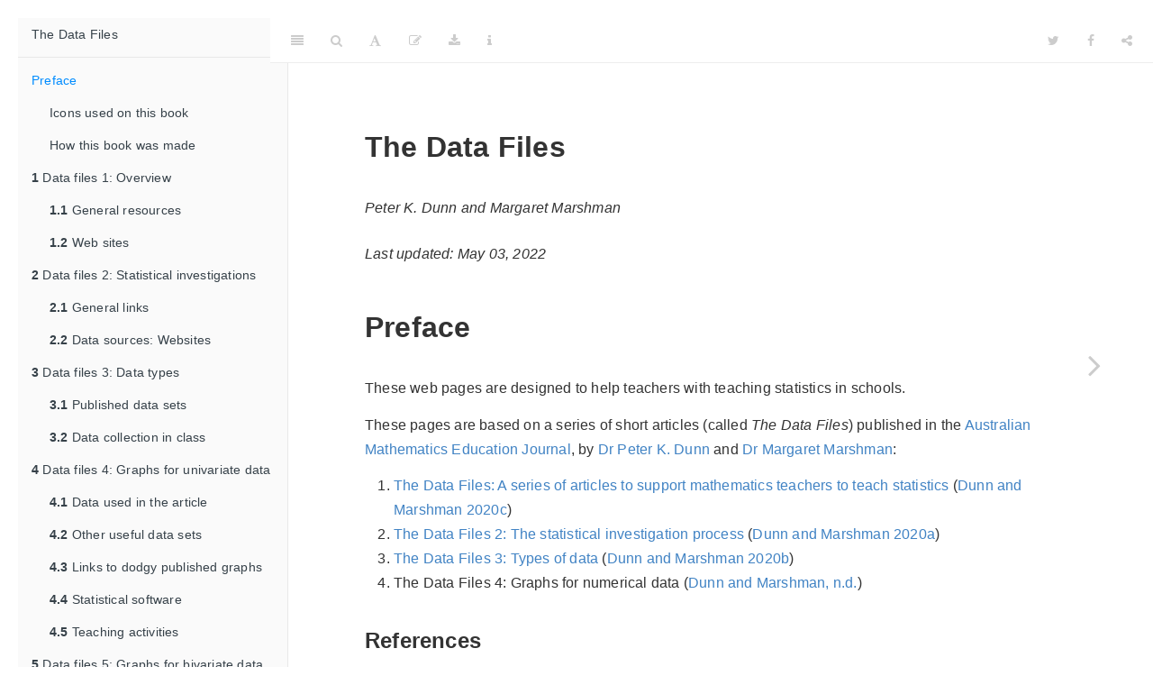

--- FILE ---
content_type: text/html; charset=utf-8
request_url: https://bookdown.org/pkaldunn/DataFiles/
body_size: 15298
content:
<!DOCTYPE html>
<html lang="" xml:lang="">
<head>

  <meta charset="utf-8" />
  <meta http-equiv="X-UA-Compatible" content="IE=edge" />
  <title>The Data Files</title>
  <meta name="description" content="Supporting information for The Data Files." />
  <meta name="generator" content="bookdown 0.24 and GitBook 2.6.7" />

  <meta property="og:title" content="The Data Files" />
  <meta property="og:type" content="book" />
  
  
  <meta property="og:description" content="Supporting information for The Data Files." />
  

  <meta name="twitter:card" content="summary" />
  <meta name="twitter:title" content="The Data Files" />
  
  <meta name="twitter:description" content="Supporting information for The Data Files." />
  

<meta name="author" content="Peter K. Dunn and Margaret Marshman" />



  <meta name="viewport" content="width=device-width, initial-scale=1" />
  <meta name="apple-mobile-web-app-capable" content="yes" />
  <meta name="apple-mobile-web-app-status-bar-style" content="black" />
  
  

<link rel="next" href="icons-used-on-this-book.html"/>
<script src="libs/header-attrs-2.11/header-attrs.js"></script>
<script src="libs/jquery-3.6.0/jquery-3.6.0.min.js"></script>
<script src="https://cdn.jsdelivr.net/npm/fuse.js@6.4.6/dist/fuse.min.js"></script>
<link href="libs/gitbook-2.6.7/css/style.css" rel="stylesheet" />
<link href="libs/gitbook-2.6.7/css/plugin-table.css" rel="stylesheet" />
<link href="libs/gitbook-2.6.7/css/plugin-bookdown.css" rel="stylesheet" />
<link href="libs/gitbook-2.6.7/css/plugin-highlight.css" rel="stylesheet" />
<link href="libs/gitbook-2.6.7/css/plugin-search.css" rel="stylesheet" />
<link href="libs/gitbook-2.6.7/css/plugin-fontsettings.css" rel="stylesheet" />
<link href="libs/gitbook-2.6.7/css/plugin-clipboard.css" rel="stylesheet" />








<link href="libs/anchor-sections-1.0.1/anchor-sections.css" rel="stylesheet" />
<script src="libs/anchor-sections-1.0.1/anchor-sections.js"></script>
<script src="libs/htmlwidgets-1.5.4/htmlwidgets.js"></script>
<link href="libs/datatables-css-0.0.0/datatables-crosstalk.css" rel="stylesheet" />
<script src="libs/datatables-binding-0.20/datatables.js"></script>
<link href="libs/dt-core-1.11.3/css/jquery.dataTables.min.css" rel="stylesheet" />
<link href="libs/dt-core-1.11.3/css/jquery.dataTables.extra.css" rel="stylesheet" />
<script src="libs/dt-core-1.11.3/js/jquery.dataTables.min.js"></script>
<link href="libs/crosstalk-1.2.0/css/crosstalk.min.css" rel="stylesheet" />
<script src="libs/crosstalk-1.2.0/js/crosstalk.min.js"></script>
<link rel="shortcut icon" href="icons/iconmonstr-chart-6-240.png" />



<style type="text/css">
/* Used with Pandoc 2.11+ new --citeproc when CSL is used */
div.csl-bib-body { }
div.csl-entry {
  clear: both;
}
.hanging div.csl-entry {
  margin-left:2em;
  text-indent:-2em;
}
div.csl-left-margin {
  min-width:2em;
  float:left;
}
div.csl-right-inline {
  margin-left:2em;
  padding-left:1em;
}
div.csl-indent {
  margin-left: 2em;
}
</style>

<link rel="stylesheet" href="style.css" type="text/css" />
</head>

<body>



  <div class="book without-animation with-summary font-size-2 font-family-1" data-basepath=".">

    <div class="book-summary">
      <nav role="navigation">

<ul class="summary">
<li><a href="./index.html">The Data Files</a></li>

<li class="divider"></li>
<li class="chapter" data-level="" data-path="index.html"><a href="index.html"><i class="fa fa-check"></i>Preface</a>
<ul>
<li class="chapter" data-level="" data-path="icons-used-on-this-book.html"><a href="icons-used-on-this-book.html"><i class="fa fa-check"></i>Icons used on this book</a></li>
<li class="chapter" data-level="" data-path="how-this-book-was-made.html"><a href="how-this-book-was-made.html"><i class="fa fa-check"></i>How this book was made</a></li>
</ul></li>
<li class="chapter" data-level="1" data-path="Intro.html"><a href="Intro.html"><i class="fa fa-check"></i><b>1</b> Data files 1: Overview</a>
<ul>
<li class="chapter" data-level="1.1" data-path="general-resources.html"><a href="general-resources.html"><i class="fa fa-check"></i><b>1.1</b> General resources</a></li>
<li class="chapter" data-level="1.2" data-path="web-sites.html"><a href="web-sites.html"><i class="fa fa-check"></i><b>1.2</b> Web sites</a></li>
</ul></li>
<li class="chapter" data-level="2" data-path="Investigations.html"><a href="Investigations.html"><i class="fa fa-check"></i><b>2</b> Data files 2: Statistical investigations</a>
<ul>
<li class="chapter" data-level="2.1" data-path="general-links.html"><a href="general-links.html"><i class="fa fa-check"></i><b>2.1</b> General links</a></li>
<li class="chapter" data-level="2.2" data-path="data-sources-websites.html"><a href="data-sources-websites.html"><i class="fa fa-check"></i><b>2.2</b> Data sources: Websites</a></li>
</ul></li>
<li class="chapter" data-level="3" data-path="DataTypes.html"><a href="DataTypes.html"><i class="fa fa-check"></i><b>3</b> Data files 3: Data types</a>
<ul>
<li class="chapter" data-level="3.1" data-path="published-data-sets.html"><a href="published-data-sets.html"><i class="fa fa-check"></i><b>3.1</b> Published data sets</a></li>
<li class="chapter" data-level="3.2" data-path="data-collection-in-class.html"><a href="data-collection-in-class.html"><i class="fa fa-check"></i><b>3.2</b> Data collection in class</a></li>
</ul></li>
<li class="chapter" data-level="4" data-path="Graphs-Numerical.html"><a href="Graphs-Numerical.html"><i class="fa fa-check"></i><b>4</b> Data files 4: Graphs for univariate data</a>
<ul>
<li class="chapter" data-level="4.1" data-path="data-used-in-the-article.html"><a href="data-used-in-the-article.html"><i class="fa fa-check"></i><b>4.1</b> Data used in the article</a></li>
<li class="chapter" data-level="4.2" data-path="other-useful-data-sets.html"><a href="other-useful-data-sets.html"><i class="fa fa-check"></i><b>4.2</b> Other useful data sets</a></li>
<li class="chapter" data-level="4.3" data-path="links-to-dodgy-published-graphs.html"><a href="links-to-dodgy-published-graphs.html"><i class="fa fa-check"></i><b>4.3</b> Links to dodgy published graphs</a></li>
<li class="chapter" data-level="4.4" data-path="statistical-software.html"><a href="statistical-software.html"><i class="fa fa-check"></i><b>4.4</b> Statistical software</a></li>
<li class="chapter" data-level="4.5" data-path="teaching-activities.html"><a href="teaching-activities.html"><i class="fa fa-check"></i><b>4.5</b> Teaching activities</a></li>
</ul></li>
<li class="chapter" data-level="5" data-path="Graphs-Bivariate.html"><a href="Graphs-Bivariate.html"><i class="fa fa-check"></i><b>5</b> Data files 5: Graphs for bivariate data</a>
<ul>
<li class="chapter" data-level="5.1" data-path="data-used-in-the-article-1.html"><a href="data-used-in-the-article-1.html"><i class="fa fa-check"></i><b>5.1</b> Data used in the article</a></li>
</ul></li>
<li class="chapter" data-level="6" data-path="DataCollection.html"><a href="DataCollection.html"><i class="fa fa-check"></i><b>6</b> Data files 6: Data collection</a>
<ul>
<li class="chapter" data-level="6.1" data-path="data-used-in-the-article-2.html"><a href="data-used-in-the-article-2.html"><i class="fa fa-check"></i><b>6.1</b> Data used in the article</a></li>
</ul></li>
<li class="appendix"><span><b>Appendices</b></span></li>
<li class="chapter" data-level="A" data-path="useful-data-sets.html"><a href="useful-data-sets.html"><i class="fa fa-check"></i><b>A</b> Useful data sets</a>
<ul>
<li class="chapter" data-level="A.1" data-path="PMs.html"><a href="PMs.html"><i class="fa fa-check"></i><b>A.1</b> Australian Prime Ministers</a></li>
<li class="chapter" data-level="A.2" data-path="PMsPresidents.html"><a href="PMsPresidents.html"><i class="fa fa-check"></i><b>A.2</b> Age of Prime Ministers and Presidents</a></li>
<li class="chapter" data-level="A.3" data-path="WeightFries.html"><a href="WeightFries.html"><i class="fa fa-check"></i><b>A.3</b> Serving weight of large fries</a></li>
<li class="chapter" data-level="A.4" data-path="PizzaSize.html"><a href="PizzaSize.html"><i class="fa fa-check"></i><b>A.4</b> Pizza diameter data</a></li>
<li class="chapter" data-level="A.5" data-path="BabyBoom.html"><a href="BabyBoom.html"><i class="fa fa-check"></i><b>A.5</b> The baby data</a></li>
<li class="chapter" data-level="A.6" data-path="BatteryLife.html"><a href="BatteryLife.html"><i class="fa fa-check"></i><b>A.6</b> Battery data</a></li>
<li class="chapter" data-level="A.7" data-path="OldFaithful.html"><a href="OldFaithful.html"><i class="fa fa-check"></i><b>A.7</b> The <em>Old Faithful</em> data set</a></li>
<li class="chapter" data-level="A.8" data-path="NHANES.html"><a href="NHANES.html"><i class="fa fa-check"></i><b>A.8</b> The <em>NHANES</em> data set</a></li>
<li class="chapter" data-level="A.9" data-path="HousePrices.html"><a href="HousePrices.html"><i class="fa fa-check"></i><b>A.9</b> House prices in Melbourne</a></li>
<li class="chapter" data-level="A.10" data-path="ElectricCarSales.html"><a href="ElectricCarSales.html"><i class="fa fa-check"></i><b>A.10</b> Annual electric car sales in Australia</a></li>
<li class="chapter" data-level="A.11" data-path="ChocolateMonthly.html"><a href="ChocolateMonthly.html"><i class="fa fa-check"></i><b>A.11</b> <em>Monthly</em> production of chocolate confectionery in Australia</a></li>
<li class="chapter" data-level="A.12" data-path="ChocolateQuarterly.html"><a href="ChocolateQuarterly.html"><i class="fa fa-check"></i><b>A.12</b> <em>Quarterly</em> production of chocolate confectionery in Australia</a></li>
<li class="chapter" data-level="A.13" data-path="COVID.html"><a href="COVID.html"><i class="fa fa-check"></i><b>A.13</b> COVID-19 Datasets about Australia</a></li>
<li class="chapter" data-level="A.14" data-path="OtherSources.html"><a href="OtherSources.html"><i class="fa fa-check"></i><b>A.14</b> Other sources of data</a></li>
</ul></li>
<li class="chapter" data-level="" data-path="references.html"><a href="references.html"><i class="fa fa-check"></i>References</a></li>
<li class="divider"></li>
<li><a href="https://github.com/rstudio/bookdown" target="blank">Published with bookdown</a></li>

</ul>

      </nav>
    </div>

    <div class="book-body">
      <div class="body-inner">
        <div class="book-header" role="navigation">
          <h1>
            <i class="fa fa-circle-o-notch fa-spin"></i><a href="./">The Data Files</a>
          </h1>
        </div>

        <div class="page-wrapper" tabindex="-1" role="main">
          <div class="page-inner">

            <section class="normal" id="section-">
<div id="header">
<h1 class="title">The Data Files</h1>
<p class="author"><em>Peter K. Dunn and Margaret Marshman</em></p>
<p class="date"><em>Last updated: May 03, 2022</em></p>
</div>
<div id="preface" class="section level1 unnumbered">
<h1>Preface</h1>
<!-- render_book("index.Rmd")  -->
<!-- publish_book("DataFiles") -->
<p>These web pages are designed to help teachers with teaching statistics in schools.</p>
<p>These pages are based on a series of short articles
(called <em>The Data Files</em>)
published in the
<a href="https://www.aamt.edu.au/Journals">Australian Mathematics Education Journal</a>,
by
<a href="https://www.usc.edu.au/staff/associate-professor-peter-dunn">Dr Peter K. Dunn</a>
and
<a href="https://www.usc.edu.au/staff/dr-margaret-marshman">Dr Margaret Marshman</a>:</p>
<ol style="list-style-type: decimal">
<li><a href="https://search.informit.com.au/documentSummary;dn=116567886817751;res=IELHSS">The Data Files: A series of articles to support mathematics teachers to teach statistics</a>
<span class="citation">(<a href="#ref-dunn2020data1" role="doc-biblioref">Dunn and Marshman 2020c</a>)</span></li>
<li><a href="https://search.informit.com.au/fullText;dn=287264536514121;res=IELHSS">The Data Files 2: The statistical investigation process</a>
<span class="citation">(<a href="#ref-dunn2020data2" role="doc-biblioref">Dunn and Marshman 2020a</a>)</span></li>
<li><a href="https://search.informit.org/doi/10.3316/informit.654837160524633">The Data Files 3: Types of data</a>
<span class="citation">(<a href="#ref-mypapers:DataFiles:TypesOfData" role="doc-biblioref">Dunn and Marshman 2020b</a>)</span></li>
<li>The Data Files 4: Graphs for numerical data <span class="citation">(<a href="#ref-mypapers:DataFiles:GraphsUnivariate" role="doc-biblioref">Dunn and Marshman, n.d.</a>)</span></li>
</ol>
</div>
<h3>References</h3>
<div id="refs" class="references csl-bib-body hanging-indent">
<div id="ref-dunn2020data2" class="csl-entry">
Dunn, Peter K., and Margaret Marshman. 2020a. <span>“The Data Files 2: The Statistical Investigation Process.”</span> <em>Australian Mathematics Education Journal</em> 2 (2): 29–32.
</div>
<div id="ref-mypapers:DataFiles:TypesOfData" class="csl-entry">
———. 2020b. <span>“The Data Files 3: Types of Data.”</span> <em><span>A</span>ustralian Mathematics Education Journal</em> 2 (4): 40–41.
</div>
<div id="ref-dunn2020data1" class="csl-entry">
———. 2020c. <span>“The Data Files: A Series of Articles to Support Mathematics Teachers to Teach Statistics.”</span> <em>Australian Mathematics Education Journal</em> 2 (1).
</div>
<div id="ref-mypapers:DataFiles:GraphsUnivariate" class="csl-entry">
———. n.d. <span>“The Data Files 4: Graphs for Univariate Data.”</span> <em><span>A</span>ustralian Mathematics Education Journal</em>.
</div>
</div>
            </section>

          </div>
        </div>
      </div>

<a href="icons-used-on-this-book.html" class="navigation navigation-next navigation-unique" aria-label="Next page"><i class="fa fa-angle-right"></i></a>
    </div>
  </div>
<script src="libs/gitbook-2.6.7/js/app.min.js"></script>
<script src="libs/gitbook-2.6.7/js/clipboard.min.js"></script>
<script src="libs/gitbook-2.6.7/js/plugin-search.js"></script>
<script src="libs/gitbook-2.6.7/js/plugin-sharing.js"></script>
<script src="libs/gitbook-2.6.7/js/plugin-fontsettings.js"></script>
<script src="libs/gitbook-2.6.7/js/plugin-bookdown.js"></script>
<script src="libs/gitbook-2.6.7/js/jquery.highlight.js"></script>
<script src="libs/gitbook-2.6.7/js/plugin-clipboard.js"></script>
<script>
gitbook.require(["gitbook"], function(gitbook) {
gitbook.start({
"sharing": {
"github": false,
"facebook": true,
"twitter": true,
"linkedin": false,
"weibo": false,
"instapaper": false,
"vk": false,
"whatsapp": false,
"all": ["facebook", "twitter", "linkedin", "weibo", "instapaper"]
},
"fontsettings": {
"theme": "white",
"family": "sans",
"size": 2
},
"edit": {
"link": "https://github.com/rstudio/bookdown-demo/edit/master/index.Rmd",
"text": "Edit"
},
"history": {
"link": null,
"text": null
},
"view": {
"link": null,
"text": null
},
"download": ["_main.pdf", "_main.epub"],
"search": {
"engine": "fuse",
"options": null
},
"toc": {
"collapse": "subsection"
}
});
});
</script>

<!-- dynamically load mathjax for compatibility with self-contained -->
<script>
  (function () {
    var script = document.createElement("script");
    script.type = "text/javascript";
    var src = "true";
    if (src === "" || src === "true") src = "https://mathjax.rstudio.com/latest/MathJax.js?config=TeX-MML-AM_CHTML";
    if (location.protocol !== "file:")
      if (/^https?:/.test(src))
        src = src.replace(/^https?:/, '');
    script.src = src;
    document.getElementsByTagName("head")[0].appendChild(script);
  })();
</script>
</body>

</html>


--- FILE ---
content_type: text/css; charset=utf-8
request_url: https://bookdown.org/pkaldunn/DataFiles/libs/gitbook-2.6.7/css/plugin-fontsettings.css
body_size: 9006
content:
/*
 * Theme 1
 */
.color-theme-1 .dropdown-menu {
  background-color: #111111;
  border-color: #7e888b;
}
.color-theme-1 .dropdown-menu .dropdown-caret .caret-inner {
  border-bottom: 9px solid #111111;
}
.color-theme-1 .dropdown-menu .buttons {
  border-color: #7e888b;
}
.color-theme-1 .dropdown-menu .button {
  color: #afa790;
}
.color-theme-1 .dropdown-menu .button:hover {
  color: #73553c;
}
/*
 * Theme 2
 */
.color-theme-2 .dropdown-menu {
  background-color: #2d3143;
  border-color: #272a3a;
}
.color-theme-2 .dropdown-menu .dropdown-caret .caret-inner {
  border-bottom: 9px solid #2d3143;
}
.color-theme-2 .dropdown-menu .buttons {
  border-color: #272a3a;
}
.color-theme-2 .dropdown-menu .button {
  color: #62677f;
}
.color-theme-2 .dropdown-menu .button:hover {
  color: #f4f4f5;
}
.book .book-header .font-settings .font-enlarge {
  line-height: 30px;
  font-size: 1.4em;
}
.book .book-header .font-settings .font-reduce {
  line-height: 30px;
  font-size: 1em;
}

/* sidebar transition background */
div.book.color-theme-1 {
  background: #f3eacb;
}
.book.color-theme-1 .book-body {
  color: #704214;
  background: #f3eacb;
}
.book.color-theme-1 .book-body .page-wrapper .page-inner section {
  background: #f3eacb;
}

/* sidebar transition background */
div.book.color-theme-2 {
  background: #1c1f2b;
}

.book.color-theme-2 .book-body {
  color: #bdcadb;
  background: #1c1f2b;
}
.book.color-theme-2 .book-body .page-wrapper .page-inner section {
  background: #1c1f2b;
}
.book.font-size-0 .book-body .page-inner section {
  font-size: 1.2rem;
}
.book.font-size-1 .book-body .page-inner section {
  font-size: 1.4rem;
}
.book.font-size-2 .book-body .page-inner section {
  font-size: 1.6rem;
}
.book.font-size-3 .book-body .page-inner section {
  font-size: 2.2rem;
}
.book.font-size-4 .book-body .page-inner section {
  font-size: 4rem;
}
.book.font-family-0 {
  font-family: Georgia, serif;
}
.book.font-family-1 {
  font-family: "Helvetica Neue", Helvetica, Arial, sans-serif;
}
.book.color-theme-1 .book-body .page-wrapper .page-inner section.normal {
  color: #704214;
}
.book.color-theme-1 .book-body .page-wrapper .page-inner section.normal a {
  color: inherit;
}
.book.color-theme-1 .book-body .page-wrapper .page-inner section.normal h1,
.book.color-theme-1 .book-body .page-wrapper .page-inner section.normal h2,
.book.color-theme-1 .book-body .page-wrapper .page-inner section.normal h3,
.book.color-theme-1 .book-body .page-wrapper .page-inner section.normal h4,
.book.color-theme-1 .book-body .page-wrapper .page-inner section.normal h5,
.book.color-theme-1 .book-body .page-wrapper .page-inner section.normal h6 {
  color: inherit;
}
.book.color-theme-1 .book-body .page-wrapper .page-inner section.normal h1,
.book.color-theme-1 .book-body .page-wrapper .page-inner section.normal h2 {
  border-color: inherit;
}
.book.color-theme-1 .book-body .page-wrapper .page-inner section.normal h6 {
  color: inherit;
}
.book.color-theme-1 .book-body .page-wrapper .page-inner section.normal hr {
  background-color: inherit;
}
.book.color-theme-1 .book-body .page-wrapper .page-inner section.normal blockquote {
  border-color: #c4b29f;
  opacity: 0.9;
}
.book.color-theme-1 .book-body .page-wrapper .page-inner section.normal pre,
.book.color-theme-1 .book-body .page-wrapper .page-inner section.normal code {
  background: #fdf6e3;
  color: #657b83;
  border-color: #f8df9c;
}
.book.color-theme-1 .book-body .page-wrapper .page-inner section.normal .highlight {
  background-color: inherit;
}
.book.color-theme-1 .book-body .page-wrapper .page-inner section.normal table th,
.book.color-theme-1 .book-body .page-wrapper .page-inner section.normal table td {
  border-color: #f5d06c;
}
.book.color-theme-1 .book-body .page-wrapper .page-inner section.normal table tr {
  color: inherit;
  background-color: #fdf6e3;
  border-color: #444444;
}
.book.color-theme-1 .book-body .page-wrapper .page-inner section.normal table tr:nth-child(2n) {
  background-color: #fbeecb;
}
.book.color-theme-2 .book-body .page-wrapper .page-inner section.normal {
  color: #bdcadb;
}
.book.color-theme-2 .book-body .page-wrapper .page-inner section.normal a {
  color: #3eb1d0;
}
.book.color-theme-2 .book-body .page-wrapper .page-inner section.normal h1,
.book.color-theme-2 .book-body .page-wrapper .page-inner section.normal h2,
.book.color-theme-2 .book-body .page-wrapper .page-inner section.normal h3,
.book.color-theme-2 .book-body .page-wrapper .page-inner section.normal h4,
.book.color-theme-2 .book-body .page-wrapper .page-inner section.normal h5,
.book.color-theme-2 .book-body .page-wrapper .page-inner section.normal h6 {
  color: #fffffa;
}
.book.color-theme-2 .book-body .page-wrapper .page-inner section.normal h1,
.book.color-theme-2 .book-body .page-wrapper .page-inner section.normal h2 {
  border-color: #373b4e;
}
.book.color-theme-2 .book-body .page-wrapper .page-inner section.normal h6 {
  color: #373b4e;
}
.book.color-theme-2 .book-body .page-wrapper .page-inner section.normal hr {
  background-color: #373b4e;
}
.book.color-theme-2 .book-body .page-wrapper .page-inner section.normal blockquote {
  border-color: #373b4e;
}
.book.color-theme-2 .book-body .page-wrapper .page-inner section.normal pre,
.book.color-theme-2 .book-body .page-wrapper .page-inner section.normal code {
  color: #9dbed8;
  background: #2d3143;
  border-color: #2d3143;
}
.book.color-theme-2 .book-body .page-wrapper .page-inner section.normal .highlight {
  background-color: #282a39;
}
.book.color-theme-2 .book-body .page-wrapper .page-inner section.normal table th,
.book.color-theme-2 .book-body .page-wrapper .page-inner section.normal table td {
  border-color: #3b3f54;
}
.book.color-theme-2 .book-body .page-wrapper .page-inner section.normal table tr {
  color: #b6c2d2;
  background-color: #2d3143;
  border-color: #3b3f54;
}
.book.color-theme-2 .book-body .page-wrapper .page-inner section.normal table tr:nth-child(2n) {
  background-color: #35394b;
}
.book.color-theme-1 .book-header {
  color: #afa790;
  background: transparent;
}
.book.color-theme-1 .book-header .btn {
  color: #afa790;
}
.book.color-theme-1 .book-header .btn:hover {
  color: #73553c;
  background: none;
}
.book.color-theme-1 .book-header h1 {
  color: #704214;
}
.book.color-theme-2 .book-header {
  color: #7e888b;
  background: transparent;
}
.book.color-theme-2 .book-header .btn {
  color: #3b3f54;
}
.book.color-theme-2 .book-header .btn:hover {
  color: #fffff5;
  background: none;
}
.book.color-theme-2 .book-header h1 {
  color: #bdcadb;
}
.book.color-theme-1 .book-body .navigation {
  color: #afa790;
}
.book.color-theme-1 .book-body .navigation:hover {
  color: #73553c;
}
.book.color-theme-2 .book-body .navigation {
  color: #383f52;
}
.book.color-theme-2 .book-body .navigation:hover {
  color: #fffff5;
}
/*
 * Theme 1
 */
.book.color-theme-1 .book-summary {
  color: #afa790;
  background: #111111;
  border-right: 1px solid rgba(0, 0, 0, 0.07);
}
.book.color-theme-1 .book-summary .book-search {
  background: transparent;
}
.book.color-theme-1 .book-summary .book-search input,
.book.color-theme-1 .book-summary .book-search input:focus {
  border: 1px solid transparent;
}
.book.color-theme-1 .book-summary ul.summary li.divider {
  background: #7e888b;
  box-shadow: none;
}
.book.color-theme-1 .book-summary ul.summary li i.fa-check {
  color: #33cc33;
}
.book.color-theme-1 .book-summary ul.summary li.done > a {
  color: #877f6a;
}
.book.color-theme-1 .book-summary ul.summary li a,
.book.color-theme-1 .book-summary ul.summary li span {
  color: #877f6a;
  background: transparent;
  font-weight: normal;
}
.book.color-theme-1 .book-summary ul.summary li.active > a,
.book.color-theme-1 .book-summary ul.summary li a:hover {
  color: #704214;
  background: transparent;
  font-weight: normal;
}
/*
 * Theme 2
 */
.book.color-theme-2 .book-summary {
  color: #bcc1d2;
  background: #2d3143;
  border-right: none;
}
.book.color-theme-2 .book-summary .book-search {
  background: transparent;
}
.book.color-theme-2 .book-summary .book-search input,
.book.color-theme-2 .book-summary .book-search input:focus {
  border: 1px solid transparent;
}
.book.color-theme-2 .book-summary ul.summary li.divider {
  background: #272a3a;
  box-shadow: none;
}
.book.color-theme-2 .book-summary ul.summary li i.fa-check {
  color: #33cc33;
}
.book.color-theme-2 .book-summary ul.summary li.done > a {
  color: #62687f;
}
.book.color-theme-2 .book-summary ul.summary li a,
.book.color-theme-2 .book-summary ul.summary li span {
  color: #c1c6d7;
  background: transparent;
  font-weight: 600;
}
.book.color-theme-2 .book-summary ul.summary li.active > a,
.book.color-theme-2 .book-summary ul.summary li a:hover {
  color: #f4f4f5;
  background: #252737;
  font-weight: 600;
}


--- FILE ---
content_type: text/css; charset=utf-8
request_url: https://bookdown.org/pkaldunn/DataFiles/style.css
body_size: 1038
content:
body {
	margin: 20px;
}



.rmdArticle, .rmdDownload, .rmdTeach {
  padding: 15px 15px 15px 64px;
  margin-bottom: 10px;
  margin-top: 10px;
  background: #fbfbef 5px center/3em no-repeat;
}


.rmdArticle {
  background-image: url("icons/iconmonstr-file-24-240.png");
  background-position: left top;
  background-color: rgb(255, 242, 230);
}

.rmdDownload {
  background-image: url("icons/iconmonstr-download-8-240.png");
  background-position: left top;
  background-color: rgb(224, 235, 235);
}


.rmdTeach {
  background-image: url("icons/iconmonstr-school-29-240.png");
  background-position: left top;
  background-color: rgb(230, 230, 255);
}





p.caption {
  color: #777;
  margin-top: 10px;
}
p code {
  white-space: inherit;
}
pre {
  word-break: normal;
  word-wrap: normal;
}
pre code {
  white-space: inherit;
}


--- FILE ---
content_type: text/javascript; charset=utf-8
request_url: https://bookdown.org/pkaldunn/DataFiles/libs/anchor-sections-1.0.1/anchor-sections.js
body_size: 1234
content:
// Anchor sections v1.0 written by Atsushi Yasumoto on Oct 3rd, 2020.
document.addEventListener('DOMContentLoaded', function() {
  // Do nothing if AnchorJS is used
  if (typeof window.anchors === 'object' && anchors.hasOwnProperty('hasAnchorJSLink')) {
    return;
  }

  const h = document.querySelectorAll('h1, h2, h3, h4, h5, h6');

  // Do nothing if sections are already anchored
  if (Array.from(h).some(x => x.classList.contains('hasAnchor'))) {
    return null;
  }

  // Use section id when pandoc runs with --section-divs
  const section_id = function(x) {
    return ((x.classList.contains('section') || (x.tagName === 'SECTION'))
            ? x.id : '');
  };

  // Add anchors
  h.forEach(function(x) {
    const id = x.id || section_id(x.parentElement);
    if (id === '' || x.matches(':empty')) {
      return null;
    }
    let anchor = document.createElement('a');
    anchor.href = '#' + id;
    anchor.classList = ['anchor-section'];
    x.classList.add('hasAnchor');
    x.appendChild(anchor);
  });
});


--- FILE ---
content_type: text/javascript; charset=utf-8
request_url: https://bookdown.org/pkaldunn/DataFiles/libs/header-attrs-2.11/header-attrs.js
body_size: 712
content:
// Pandoc 2.9 adds attributes on both header and div. We remove the former (to
// be compatible with the behavior of Pandoc < 2.8).
document.addEventListener('DOMContentLoaded', function(e) {
  var hs = document.querySelectorAll("div.section[class*='level'] > :first-child");
  var i, h, a;
  for (i = 0; i < hs.length; i++) {
    h = hs[i];
    if (!/^h[1-6]$/i.test(h.tagName)) continue;  // it should be a header h1-h6
    a = h.attributes;
    while (a.length > 0) h.removeAttribute(a[0].name);
  }
});
